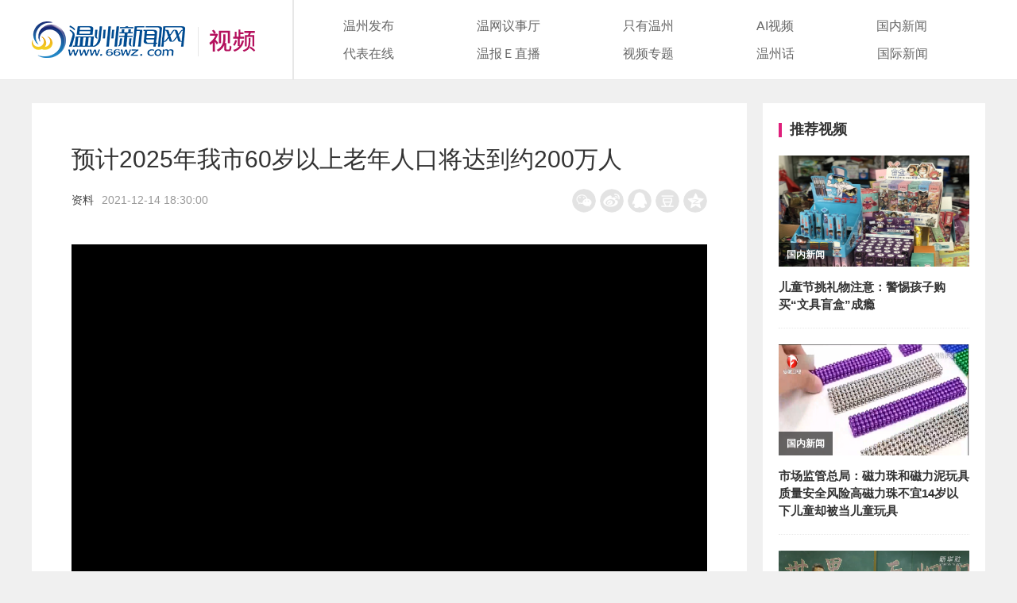

--- FILE ---
content_type: text/html
request_url: https://wztv.66wz.com/system/2021/12/14/105425180.shtml
body_size: 3610
content:
<!DOCTYPE html>
<html lang="en" class="no-js">
<head>

<meta charset="gb2312" />
<meta http-equiv="X-UA-Compatible" content="IE=edge,chrome=1">
<meta name="viewport" content="width=device-width, initial-scale=1.0">
<title>预计2025年我市60岁以上老年人口将达到约200万人-网络电视中心-温州网</title>
<meta name=\"keywords\" content=\"\">
<meta name="description" content="">
<link rel="stylesheet" href="https://news.66wz.com/cms_template/100/000/602/css/jsmodern-1.1.1.min.css">
<link rel="stylesheet" type="text/css" href="/css/base.css" />
<script src="/js/DPlayer.min.js"></script>
<script src="https://news.66wz.com/cms_template/100/000/602/js/jquery-3.2.1.min.js"></script>
<script src="https://news.66wz.com/cms_template/100/000/602/js/jsmodern-1.1.1.min.js"></script>
<script>
var _hmt = _hmt || [];
(function() {
  var hm = document.createElement("script");
  hm.src = "https://hm.baidu.com/hm.js?55582952bf4b0e87ccd806f22f8688c7";
  var s = document.getElementsByTagName("script")[0]; 
  s.parentNode.insertBefore(hm, s);
})();
</script>

</head>
<body>

<div class="header">
<div class="warp">
<h1><a href="/"><img src="/images/logo.png" alt="温州网视"></a></h1>

<div id="nav">
<ul>
<li><a href="/wzfbt/">温州发布</a></li>
<li><a href="https://wztv.66wz.com/cms_udf/2021/wwyst/" target="_blank">温网议事厅</a></li>
<li><a href="/zwz/">只有温州</a></li>
<li><a href="/oyAId/">AI视频</a></li>
<li><a href="/gnxw/">国内新闻</a></li>
</ul>

<ul>
<li><a href="https://news.66wz.com/report/online/index.shtml" target="_blank">代表在线</a></li>
<li><a href="/elive/" target="_blank">温报Ｅ直播</a></li>
<li><a href="/zt/">视频专题</a></li>
<li><a href="/wzh/">温州话</a></li>
<li><a href="/gjxw/">国际新闻</a></li>
</ul>
</div>
</div>
</div>


<div class="mheader">
<h1><a href="/"><img src="/images/logo.png"></a></h1>
<h3><div class="menu amn"><i class="iconfont icon-liebiao"></i></div></h3>
<div class="popup">
<font class="close iconfont icon-guanbi"></font>
<div class="pop">
<ul>
<li><a href="/wzfbt/">温州发布</a></li>
<li><a href="https://news.66wz.com/report/online/index.shtml" target="_blank">代表在线</a></li>
<li><a href="https://wztv.66wz.com/cms_udf/2021/wwyst/" target="_blank">温网议事厅</a></li>
<li><a href="/elive/" target="_blank">温报Ｅ直播</a></li>
<li><a href="/zwz/">只有温州</a></li>
<li><a href="/zt/">视频专题</a></li>
<li><a href="/oyAId/">AI视频</a></li>
<li><a href="/wzh/">温州话</a></li>
<li><a href="/gnxw/">国内新闻</a></li>
<li><a href="/gjxw/">国际新闻</a></li>
</ul>
</div>
</div>
</div>

<script>
$(document).ready(function(){
$(".menu").click(function(){
$(this).parent("h3").siblings(".popup").css("display","block");
$(this).parent("h3").siblings(".popup").find("div").not(".pop").css("opacity","0");
$(this).parent("h3").siblings(".popup").children(".pop").css("opacity","1").addClass("amn");
});

$(".close").click(function(){
$(this).parent(".popup").css("display","none");
$(this).parent(".popup").find(".pop").removeClass("amn");
});
});
</script>


<div class="warp marT130">
<div class="w900 fl">
<div class="article_tit">预计2025年我市60岁以上老年人口将达到约200万人</div>
<div class="article_info"><span><a href="https://wztv.66wz.com/datum/index.shtml" target="_blank">资料</a></span><span>2021-12-14 18:30:00</span></div>
 <div class="share">
	 <div id="share-qrcode" title="二维码分享"></div>
	 <div id="share-sina" title="新浪微博分享"></div>
	 <div id="share-qq" title="QQ好友分享"></div>
	 <div id="share-douban" title="豆瓣分享"></div>
	 <div id="share-qzone" title="QQ空间分享"></div>
</div>
<div class="article_player"><div id="player1"></div></div>
<script>
    const dp = new DPlayer({
    container: document.getElementById('player1'),
    autoplay: false,                                                   // 可选，自动播放视频，不支持移动浏览器
    lang: 'zh',                                                        // 可选，语言，`zh'用于中文，`en'用于英语，默认：Navigator language
    video: {                                                           // 必需，视频信息
        url: 'https://smsrv.66wz.com/wzwlds/vod/2021/12/15/9ff5e3918f7d41fe84528cb82183759f/9ff5e3918f7d41fe84528cb82183759f_h264-intel_1200k_mp4.mp4',                                         // 必填，视频网址
        pic: ''                                          // 可选，视频截图
    },
});
function myFunction(){
dp.play();
};
</script>


<div class="article_zw">
 



<p>稿件来源：温州新闻网</p>
</div>

<div class="author">编辑： 许淑瑞<span> | </span>责任编辑：徐琼峰<span> | </span>监制：黄作敏</div>
</div>


<div class="w280 fr">
<div class="slm"><b></b><span>推荐视频</span></div>

<div class="tjsp">
<ul>
<li class="amn">
<h3><b><a href="https://wztv.66wz.com/gnxw/index.shtml" target="_blank">国内新闻</a></b><a href="https://wztv.66wz.com/system/2021/05/31/105371138.shtml" target="_blank" title="儿童节挑礼物注意：警惕孩子购买“文具盲盒”成瘾"><img src="https://wztv.66wz.com/pic/003/007/614/00300761408_9274a463.png" alt="儿童节挑礼物注意：警惕孩子购买“文具盲盒”成瘾"/></a></h3>
<h4><a href="https://wztv.66wz.com/system/2021/05/31/105371138.shtml" target="_blank" title="儿童节挑礼物注意：警惕孩子购买“文具盲盒”成瘾">儿童节挑礼物注意：警惕孩子购买“文具盲盒”成瘾</a></h4>
</li>
<li class="amn">
<h3><b><a href="https://wztv.66wz.com/gnxw/index.shtml" target="_blank">国内新闻</a></b><a href="https://wztv.66wz.com/system/2021/05/31/105371133.shtml" target="_blank" title="市场监管总局：磁力珠和磁力泥玩具质量安全风险高磁力珠不宜14岁以下儿童却被当儿童玩具"><img src="https://wztv.66wz.com/pic/003/007/614/00300761404_6b1c1c4f.png" alt="市场监管总局：磁力珠和磁力泥玩具质量安全风险高磁力珠不宜14岁以下儿童却被当儿童玩具"/></a></h3>
<h4><a href="https://wztv.66wz.com/system/2021/05/31/105371133.shtml" target="_blank" title="市场监管总局：磁力珠和磁力泥玩具质量安全风险高磁力珠不宜14岁以下儿童却被当儿童玩具">市场监管总局：磁力珠和磁力泥玩具质量安全风险高磁力珠不宜14岁以下儿童却被当儿童玩具</a></h4>
</li>
<li class="amn">
<h3><b><a href="https://wztv.66wz.com/gnxw/index.shtml" target="_blank">国内新闻</a></b><a href="https://wztv.66wz.com/system/2021/05/31/105371126.shtml" target="_blank" title="承诺戒烟 共享无烟环境"><img src="https://wztv.66wz.com/pic/003/007/614/00300761403_b7be043d.png" alt="承诺戒烟 共享无烟环境"/></a></h3>
<h4><a href="https://wztv.66wz.com/system/2021/05/31/105371126.shtml" target="_blank" title="承诺戒烟 共享无烟环境">承诺戒烟 共享无烟环境</a></h4>
</li>
<li class="amn">
<h3><b><a href="https://wztv.66wz.com/gjxw/index.shtml" target="_blank">国际新闻</a></b><a href="https://wztv.66wz.com/system/2021/05/31/105371117.shtml" target="_blank" title="对接成功！回顾天舟二号“快递”之旅"><img src="https://wztv.66wz.com/pic/003/007/613/00300761399_0721a2ac.png" alt="对接成功！回顾天舟二号“快递”之旅"/></a></h3>
<h4><a href="https://wztv.66wz.com/system/2021/05/31/105371117.shtml" target="_blank" title="对接成功！回顾天舟二号“快递”之旅">对接成功！回顾天舟二号“快递”之旅</a></h4>
</li>
<li class="amn">
<h3><b><a href="https://wztv.66wz.com/wzfbt/xczj/index.shtml" target="_blank">直播回顾</a></b><a href="https://wztv.66wz.com/system/2021/05/31/105371214.shtml" target="_blank" title="温报E直播 | 温州市庆祝建党100周年主题系列新闻发布会永嘉专场议程"><img src="https://wztv.66wz.com/pic/003/007/614/00300761467_b5b2b128.png" alt="温报E直播 | 温州市庆祝建党100周年主题系列新闻发布会永嘉专场议程"/></a></h3>
<h4><a href="https://wztv.66wz.com/system/2021/05/31/105371214.shtml" target="_blank" title="温报E直播 | 温州市庆祝建党100周年主题系列新闻发布会永嘉专场议程">温报E直播 | 温州市庆祝建党100周年主题系列新闻发布会永嘉专场议程</a></h4>
</li></ul>
</div>
</div>
</div>

<div class="footer">
<span class="layui-col-md10">国新办发函2006.78号 Copyright &copy; 2021 <a href="https://www.66wz.com">66wz.com</a>. All rights reserved.</span><span class="layui-col-md2"><a href="https://beian.miit.gov.cn/#/Integrated/index">浙ICP备09100296号-11</a></span>
</div>


<!--分享-->
<script src="http://res.wx.qq.com/open/js/jweixin-1.6.0.js"></script>
<script>
	
	//分享代码
	jsModern.share({
			    qrcode: "#share-qrcode",
			    douban: "#share-douban",
			    qzone: "#share-qzone",
			    sina: "#share-sina",
			    qq: "#share-qq"
			});
	
localUrl = location.href.split('#')[0];
configUrl = "http://wxact.66wz.com/wechatshare/callconfig.php?callback=?&callUrl=" + encodeURIComponent(localUrl);
	
   var guideimg = 'https://wztv.66wz.com/pic/003/008/430/00300843077_101c2511.png';
   if (guideimg == '') {
	 guideimg = "https://news.66wz.com/images/icon.jpg"  
   };
	
   var desc = '';
   if (desc == '') {
	 desc = "温州网络电视 出品"  
   };
$.getJSON(configUrl, function(data) {
$.each(data, function(key, val) {
if (key =='debug'){
debugjs = val;
//alert(debugjs);
}
else if (key =='appId') {
appIdjs = val;
//alert(appIdjs);
}
else if (key =='timestamp') {
timestampjs = val;
//alert(timestampjs);
}
else if (key =='nonceStr') {
nonceStrjs = val;
//alert(nonceStrjs);
}
else if (key =='signature') {
signaturejs = val;
//alert(signaturejs);
}
 });
 wx.config({
 debug: debugjs,
 appId: appIdjs,
 timestamp: timestampjs,
 nonceStr: nonceStrjs,
 signature: signaturejs,
 jsApiList: ['onMenuShareTimeline',
 'onMenuShareAppMessage'
// 所有要调用的 API 都要加到这个列表中
 ]
});
});
wx.ready(function () {
// 在这里调用 API
//alert("");
//分享朋友圈
wx.onMenuShareTimeline({
title: '预计2025年我市60岁以上老年人口将达到约200万人', // 分享标题
//link: 'http://sj.66wz.net/wx/sample.html', // 分享链接
imgUrl: guideimg, // 分享图标
success: function () { 
// 用户确认分享后执行的回调函数
//alert("share success");
},
cancel: function () { 
// 用户取消分享后执行的回调函数
//alert("share cancel")
}
});
//分享给好友
wx.onMenuShareAppMessage({
title: '预计2025年我市60岁以上老年人口将达到约200万人', // 分享标题
desc: desc, // 分享描述
//link: 'http://sj.66wz.net/wx/sample.html', // 分享链接
imgUrl: guideimg, // 分享图标
type: '', // 分享类型,music、video或link，不填默认为link
dataUrl: '', // 如果type是music或video，则要提供数据链接，默认为空
success: function () { 
// 用户确认分享后执行的回调函数
},
cancel: function () { 
// 用户取消分享后执行的回调函数
}
});
});
</script>
</body>
</html>


--- FILE ---
content_type: text/css
request_url: https://wztv.66wz.com/css/base.css
body_size: 24277
content:
@charset "gb2312";
@import "iconfont.css";
html, body { margin:0px; padding:0; font:16px/1.5 "Microsoft YaHei" , tahoma, arial, \5FAE\8F6F\96C5\9ED1, "Hiragino Sans GB", sans-serif; background:#f0f0f0;font-size:100%; padding:0;margin:0; color:#6b7381; }
div,dl,dt,dd,ul,ol,li,h1,h2,h3,h4,h5,h6,pre,form,fieldset,input,textarea,blockquote,img,button {border:0;  padding:0; margin:0; font-weight:normal; } 
h1,h2,h3,h4,h5,h6,p,em,i,b,span { margin:0; padding:0; font-weight:normal; font-style:normal;}
strong,strong span,b,b span { font-weight:600;}
table,td,tr,th{font-size:12px;}
li{list-style-type:none;list-style:none;}
img{vertical-align:top;border:0;}
ol,ul {list-style:none;}
address,cite,code,th {font-weight:normal;font-style:normal;}
img:hover { opacity:1; filter: alpha(opacity=100); }
code, kbd, pre, samp { font-family: courier new, courier, monospace; }
small { font-size: 12px; }
legend { color: #000; }
fieldset, img { border: 0; }
button, input, select, textarea { font-size: 100%; }
.fl { float:left; }
.fr { float:right; }
a { color:#444; text-decoration:none; }
a:hover{ color:#d2156f; text-decoration:none;}

/**,*:after,*:before{-webkit-box-sizing:border-box;-moz-box-sizing:border-box;box-sizing:border-box;}*/
.clearfix:before,.clearfix:after{content:" ";display:table}
.clearfix:after{clear:both}

.warp { width:1200px; margin:0 auto;}

.header { width:100%; margin:0 auto; border-bottom:1px solid #e7e7e7;  position:fixed; top:0; z-index:55555555555; background:#fff; }
.header h1 { float:left; border-right:2px solid #e7e7e7; padding:20px 44px 20px 0; }


#nav { float:left; margin-top:15px; margin-left:10px; }
#nav ul li { float:left; margin:0 32px; line-height:35px; font-size:16px; text-align:center; }
#nav ul li a { display:inline-block; color:#666; padding:0 20px;  border-radius:30px;  }
#nav ul li a:hover { color:#fff; background:#df1f7b; }



/*头部*/
.mheader { width:100%; overflow:hidden; background:#fff; padding:.75rem 1rem; display:none;-webkit-box-sizing:border-box;-moz-box-sizing:border-box;box-sizing:border-box}
.mheader h1 { height:2rem; float:left; }
.mheader h1 img { width:auto; height:100%; }
.mheader h3 { float:right;  }
.mheader h3 i { float:left; font-size:1.5rem; line-height:2rem; color:#333; }
.mheader h4 { float:right; font-size:.8rem; color:#fff; line-height:1.8rem; margin-right:.8rem; height:1.8rem; padding:0.1rem 0; }
.mheader h4 a { background:linear-gradient(to left,#df1f7b,#b4105d); color:#fff; display:inline-block; padding:0 .5rem; }

.menu { width:100%; height:100%; float:left; cursor:pointer; }
.popup { background:#f0f0f0; position:fixed; top:0; left:0; width:100%; height:100%; z-index:9; display:none; }
.popup div { position:absolute; text-align:center; }
.pop { width:90%; height:100%; top:8%; left:5%; -webkit-animation:pop .3s ease-in-out backwards; -moz-animation:pop .3s ease-in-out backwards;-o-animation:pop .3s ease-in-out backwards;-ms-animation:pop .3s ease-in-out backwards;animation:pop .3s ease-in-out backwards;}
@keyframes pop {
0%   { -webkit-transform:scale(0.1); opacity:0;}
100% { -webkit-transform:scale(1); opacity:1;}
}
@-moz-keyframes pop {
0%   { -webkit-transform:scale(0.1); opacity:0;}
100% { -webkit-transform:scale(1); opacity:1;}
}
@-webkit-keyframes pop {
0%   { -webkit-transform:scale(0.1); opacity:0;}
100% { -webkit-transform:scale(1); opacity:1;}
}
@-o-keyframes pop {
0%   { -webkit-transform:scale(0.1); opacity:0;}
100% { -webkit-transform:scale(1); opacity:1;}
}
@-ms-keyframes pop {
0%   { -webkit-transform:scale(1); opacity:0;}
100% { -webkit-transform:scale(1); opacity:1;}
}
.pop ul li { width:50%; float:left; margin-bottom:5%; }
.pop ul li a { width:80%; color:#fff; display:inline-block; text-align:center; font-size:1rem; line-height:2.5rem; background:#333; border-radius:1.5rem; }


.close { position:absolute; z-index:999; color:#333; font-size:2em; line-height:1em; top:2%; right:3.5%; cursor:pointer;-webkit-animation:tit 0.8s ease-out 1.2s backwards; 
-moz-animation:close 0s ease-out .4s backwards;
-o-animation:close 0s ease-out .4s backwards;
-ms-animation:close 0s ease-out .4s backwards;
animation:close 0s ease-out .4s backwards;
}
@keyframes close {
0%   { opacity:0;}
100% { opacity:1;}
}
@-moz-keyframes close {
0%   { opacity:0;}
100% { opacity:1;}
}
@-webkit-keyframes close {
0%   { opacity:0;}
100% { opacity:1;}
}
@-o-keyframes close {
0%   { opacity:0;}
100% { opacity:1;}
}
@-ms-keyframes close {
0%   { opacity:0;}
100% { opacity:1;}
}





.banner { width:902px; position:relative; left:0; top:0; margin-top:120px; margin-bottom:20px; display:block; float:left;  }
.banner img { width:100%; height:480px;}
.banner b { position:absolute; width:100%; height:100%; display:inline-block; background:url(../images/video.png) center top repeat-y; left:0; top:0; }

.banner .info { position:absolute; width:902px; left:50%; bottom:25%; margin-left:-451px; text-align:center; z-index:5; }
.banner .info i { width:100%;  font-size:80px; color:#fff; line-height:80px; }
.banner .info font { width:100%; float:left; font-size:28px; color:#fff; font-weight:700; line-height:50px; margin:25px 0; }
.banner .info span { width:100%; float:left; font-size:14px; color:#fff; line-height:34px;  }
.banner .info span a { display:inline-block; border:1px solid #fff; padding:0 20px; border-radius:30px; color:#fff;/* margin-right:16px;*/ }
.banner .info span a:hover { border:1px solid #d2156f; background:#d2156f; color:#fff; }

.player_container { width:902px; position:relative; left:0; top:0; margin-top:120px; margin-bottom:20px; height:590px; display:none; float:left; }
.player_container h3 { width:100%; position:absolute; height:70px; left:0; bottom:0; background:#333;}
.player_container h3 p { width:100%; height:70px; padding:20px 0; line-height:30px; font-size:14px; color:#c8c8c8; text-align:center; overflow:hidden; }
.player_container h3 p strong { color:#fff; font-size:22px; font-weight:700; }
.player_container h3 p a { display:inline-block; color:#c8c8c8; padding:0 16px; }
.player_container h3 p a:hover { color:#d2156f; }
#player1 { width: auto; height:520px;}

.rightsidebar { width:280px; position:absolute; top:120px; margin-left:320px; left:50%; background:#fff; padding:20px; -webkit-box-sizing:border-box;-moz-box-sizing:border-box;box-sizing:border-box; }

#linklist.fixed { position:fixed; top:100px; margin-left:320px; left:50%;}
#linklist h3 b { width:4px; height:18px; float:left; display:inline-block; background:#df1f7b; margin-right:10px; margin-top:5px; }
#linklist h3 span { float:left; color:#333; font-size:18px; font-weight:bold; line-height:26px;}


.warpcon { width:1200px; margin:0 auto;  position:relative;}






.container { width:920px; float:left; margin-bottom:0px; }
.grid { max-width:920px; list-style:none; margin:0 auto; padding:0}
.grid li { display:block; float:left; padding:20px; width:32%; opacity:0; background:#fff; border:0px solid #e7e7e7; line-height:26px; -webkit-box-sizing:border-box;-moz-box-sizing:border-box;box-sizing:border-box; margin:0 10px 10px 0;}
.grid li:nth-child(3n) { margin-right:0; }


.grid li.shown,.no-js .grid li,.no-cssanimations .grid li { opacity:1;}
.grid li h3 { max-width:100%; }
.grid li h3 img { width:100%; height:auto; }
.grid li h4 { font-size:18px; color:#333;  font-weight:800; margin:16px 0 16px 0; }
.grid li h4 a { color:#333; }
.grid li h4 a:hover { color:#d2156f; }
.grid li h5 { font-size:14px; color:#999; margin:0 0 14px 0; line-height:20px;}
.grid li h6 { font-size:12px; color:#aaa; line-height:20px;}
.grid li h6 span { padding:0 10px; display:inline-block; transform:scale(0.8); } 
.grid li h6 a { color:#aaa; }
.grid li h6 a:hover { color:#d2156f; }

.grid.effect-1 li.animate { -webkit-animation:fadeIn .65s ease forwards; animation:fadeIn .65s ease forwards; }
@-webkit-keyframes fadeIn { 0%{}100%{opacity:1;} }
@keyframes fadeIn { 0%{}100%{opacity:1;} }

.grid.effect-2 li.animate { -webkit-transform:translateY(200px); transform:translateY(200px); -webkit-animation:moveUp .65s ease forwards; animation:moveUp .65s ease forwards; }
@-webkit-keyframes moveUp { 0%{}100%{-webkit-transform:translateY(0);opacity:1;} }
@keyframes moveUp { 0%{}100%{-webkit-transform:translateY(0); transform:translateY(0); opacity:1;} }

.grid.effect-3 li.animate { -webkit-transform:scale(.6); transform:scale(.6); -webkit-animation:scaleUp .65s ease-in-out forwards; animation:scaleUp .65s ease-in-out forwards; }
@-webkit-keyframes scaleUp { 0%{}100%{-webkit-transform:scale(1); opacity:1;} }
@keyframes scaleUp { 0%{}100%{-webkit-transform:scale(1); transform:scale(1); opacity:1;} }

.grid.effect-4 { -webkit-perspective:1200px; perspective:1200px;}
.grid.effect-4 li.animate { -webkit-transform-style:preserve-3d; transform-style:preserve-3d; -webkit-transform:translateZ(400px) translateY(300px) rotateX(-90deg); transform:translateZ(400px) translateY(300px) rotateX(-90deg); -webkit-animation:fallPerspective .8s ease-in-out forwards; animation:fallPerspective .8s ease-in-out forwards; }
@-webkit-keyframes fallPerspective { 0%{}100%{-webkit-transform:translateZ(0px) translateY(0px) rotateX(0deg); opacity:1;} }
@keyframes fallPerspective { 0%{}100%{-webkit-transform:translateZ(0px) translateY(0px) rotateX(0deg); transform:translateZ(0px) translateY(0px) rotateX(0deg); opacity:1;} }

.grid.effect-5 { -webkit-perspective:1200px; perspective:1200px; }
.grid.effect-5 li.animate { -webkit-transform-style:preserve-3d;transform-style:preserve-3d;-webkit-transform-origin:50% 50% -300px;transform-origin:50% 50% -300px;-webkit-transform:rotateX(-180deg);transform:rotateX(-180deg);-webkit-animation:fly .8s ease-in-out forwards;animation:fly .8s ease-in-out forwards}
@-webkit-keyframes fly{0%{}100%{-webkit-transform:rotateX(0deg);opacity:1}}
@keyframes fly{0%{}100%{-webkit-transform:rotateX(0deg);transform:rotateX(0deg);opacity:1}}

.grid.effect-6 { -webkit-perspective:1200px; perspective:1200px; }
.grid.effect-6 li.animate { -webkit-transform-style:preserve-3d; transform-style:preserve-3d; -webkit-transform-origin:0% 0%; transform-origin:0% 0%; -webkit-transform:rotateX(-80deg); transform:rotateX(-80deg); -webkit-animation:flip .8s ease-in-out forwards; animation:flip .8s ease-in-out forwards}
@-webkit-keyframes flip { 0%{}100%{ -webkit-transform:rotateX(0deg); opacity:1;} }
@keyframes flip { 0%{}100%{-webkit-transform:rotateX(0deg); transform:rotateX(0deg); opacity:1;} }

.grid.effect-7 { -webkit-perspective:1200px; perspective:1200px; }
.grid.effect-7 li.animate { -webkit-transform-style:preserve-3d; transform-style:preserve-3d; -webkit-transform:rotateY(-180deg); transform:rotateY(-180deg); -webkit-animation:helix .8s ease-in-out forwards; animation:helix .8s ease-in-out forwards; }
@-webkit-keyframes helix { 0%{}100%{-webkit-transform:rotateY(0deg); opacity:1;} }
@keyframes helix { 0%{}100%{-webkit-transform:rotateY(0deg); transform:rotateY(0deg); opacity:1;} }

.grid.effect-8 { -webkit-perspective:1200px; perspective:1200px; }
.grid.effect-8 li.animate { -webkit-transform-style:preserve-3d; transform-style:preserve-3d; -webkit-transform:scale(.4); transform:scale(.4); -webkit-animation:popUp .8s ease-in forwards; animation:popUp .8s ease-in forwards}
@-webkit-keyframes popUp { 0%{}70%{ -webkit-transform:scale(1.1); opacity:.8; -webkit-animation-timing-function:ease-out}100%{-webkit-transform:scale(1); opacity:1;} }
@keyframes popUp { 0%{}70%{ -webkit-transform:scale(1.1); transform:scale(1.1); opacity:.8; -webkit-animation-timing-function:ease-out; animation-timing-function:ease-out}100%{-webkit-transform:scale(1); transform:scale(1); opacity:1;} }


.footer { width:100%; float:left; background:#999; color:#fff; font-size:14px; margin-top:30px; line-height:26px; padding:18px 0 15px 0; text-align:center; position:relative; z-index:99999;}
.footer a { color:#fff; padding:0 0 0 15px; }
.footer a:hover { color:#ddd;  }



/*-------------------------------------------------------------------------------列表页------------------------------------------------------------------------------------------*/

.lm { width:100%; float:left; text-align:center; margin:150px 0 40px 0;  }
.lm span { font-size:40px; line-height:50px; color:#333; font-family:".萍方-简";}
.lm p { color:rgba(0,0,0,.4); font-size:16px; line-height:30px; padding:0 0 10px 0;  }
.lm i { display:block; width:14px; height:2px; background:#cbcbcb; position:absolute; left:50%; margin-left:-7px; }

.page { width:100%; float:left; margin:40px 0 0 0; font-size:14px; overflow:hidden; text-align:center; color:#555; }
.page a { color:#333; background:#fff; margin:0 4px; padding:0 13px; line-height:32px; display: inline-table; border-radius:2px;  }
.page a:hover { background:#D7D7D7; color:#fff; border-radius:2px;}
.page a:active {  background:#D7D7D7; color:#fff; border-radius:2px;}
.page span.current { background:#D7D7D7; color:#fff; display:inline-table; border-radius:2px; line-height:34px; padding:0 13px; margin:0 4px;}
.page span.disabled { padding:0 4px; }



/*-------------------------------------------------------------------------------正文页------------------------------------------------------------------------------------------*/
.marT130 { margin-top:130px; }
.w900 { width:900px; background:#fff; padding:50px; -webkit-box-sizing:border-box;-moz-box-sizing:border-box;box-sizing:border-box; }
.w280 { width:280px; background:#fff; padding:20px; -webkit-box-sizing:border-box;-moz-box-sizing:border-box;box-sizing:border-box; }

.amn22 { transition:all ease-out .3s 0s;-webkit-transition:all ease-out .3s 0s;-moz-transition:all ease-out .3s 0s;-o-transition:all ease-out .3s 0s;}

.amn { transition:all ease-out .3s 0s;-webkit-transition:all ease-out .3s 0s;-moz-transition:all ease-out .3s 0s;-o-transition:all ease-out .3s 0s;}
.amn img { transition:all ease-out .3s 0s;-webkit-transition:all ease-out .3s 0s;-moz-transition:all ease-out .3s 0s;-o-transition:all ease-out .3s 0s; }
.amn:hover img { -webkit-transform:scale(1.1); -moz-transform:scale(1.1); -ms-transform:scale(1.1); -o-transform:scale(1.1); transform:scale(1.1);}


.slm { width:100%; float:left; margin-bottom:20px; }
.slm b { width:4px; height:18px; float:left; display:inline-block; background:#df1f7b; margin-right:10px; margin-top:5px; }
.slm span { float:left; color:#333; font-size:18px; font-weight:bold; line-height:26px;}

.tjsp { width:100%; float:left; }
.tjsp ul li { width:100%; float:left; border-bottom:1px dotted #e7e7e7; margin-bottom:20px; padding-bottom:18px; }
.tjsp ul li h3 { width:100%; float:left; height:140px; overflow:hidden;  position:relative; left:0; top:0;}
.tjsp ul li h3 b { position:absolute; left:0; bottom:0; background:rgba(0,0,0,.6); color:#fff; font-size:12px; line-height:30px; padding:0 10px; z-index:6; }
.tjsp ul li h3 b a { color:#fff; }
.tjsp ul li h3 b a:hover { color:#fff; }
.tjsp ul li h3 img { width:100%; height:100%; }
.tjsp ul li h4 { width:100%; float:left; font-size:15px; line-height:22px; color:#333; font-weight:bold;  margin:15px 0 0 0; }
.tjsp ul li h4 a { color:#333; }
.tjsp ul li h4 a:hover { color:#d2156f; }
.tjsp ul li:last-child { border-bottom:0 dotted #e7e7e7; margin-bottom:0px; }


.ztzr { width:100%; float:left; margin-top:20px }
.ztzr ul li { width:100%; float:left; margin-bottom:18px;  }
.ztzr ul li p { font-size:15px; line-height:22px; max-height:44px; overflow: hidden; color:#666; margin-top:7px; }
.ztzr ul li img { width:100%; height:120px; }
.ztzr ul li:last-child { margin-bottom:0px; }


.article_tit { font-size:30px; color:#333; line-height:42px; }
.article_info { color:#999; font-size:14px; line-height:32px; margin:14px 0 40px 0;  }
.article_info span { padding:0 10px 0 0; }




.article_player { width:100%; }
#player2 { width: 100%; }

.article_zw { padding:40px 0 10px 0; }
.article_zw p { font-size:17px; line-height:33px; color:#333; margin-bottom:20px; }
.article_zw strong { font-size:18px; color: #1c68cf;}
.article_zw img { max-width:100%; height:auto;}
.article_zw video { width:50%; height:auto;}
.article_zw h5 {  width:100%;margin-bottom:20px;  float:left;}

.article_ewm { width:100%; float:left; text-align:center; } 
.article_ewm img { border:2px solid #e9e9e9;}

.article_ewm2 { display:none; }

.wt100 { width:100%; background:#fff; padding:50px; }
.wb100 { width:100%; background:#fff; padding:25px 40px; margin-top:20px; }


.article_zw2 { width:100%; float:left; padding:20px 0 0 0; }
.article_zw2 p { font-size:17px; line-height:33px; color:#333; margin-top:20px; }
.article_zw2 img { max-width:100%; height:auto;}


.author { font-size:14px; color:#999; line-height:20px; text-align:right; }
.author span { padding:0 8px; }

.tjsp2 { width:100%; float:left; }
.tjsp2 ul li { width:23.5%; float:left;  padding-bottom:18px; margin-right:2% }
.tjsp2 ul li h3 { width:100%; float:left; height:150px; overflow:hidden;  position:relative; left:0; top:0;}
.tjsp2 ul li h3 b { position:absolute; left:0; bottom:0; background:rgba(0,0,0,.6); color:#fff; font-size:12px; line-height:30px; padding:0 10px; z-index:6; }
.tjsp2 ul li h3 img { width:100%; height:100%; }
.tjsp2 ul li h4 { width:100%; float:left; font-size:15px; line-height:22px; color:#333; margin:15px 0 0 0; }
.tjsp2 ul li h4 a { color:#333; }
.tjsp2 ul li h4 a:hover { color:#d2156f; }
.tjsp2 ul li:nth-child(4n) { margin-right:0; }


.share { float:right;  margin-top: -70px;}
.share > div { background-image: url(https://news.66wz.com/cms_template/100/000/602/images/icon.png); background-repeat: no-repeat; background-size:200%; width: 30px; height: 30px; float:left; cursor: pointer; border-radius: 100%; margin-left: 5px;}
#share-qrcode { background-position: right 0;}
#share-sina { background-position: right -30px; }
#share-qq { background-position: right -60px; }
#share-douban { background-position: right -90px; }
#share-qzone { background-position: right -120px; }
.share > div#share-qrcode:hover { background-position:left 0; }
.share > div#share-sina:hover { background-position: left -30px; }
.share > div#share-qq:hover { background-position: left -60px; }
.share > div#share-douban:hover { background-position: left -90px; }
.share > div#share-qzone:hover { background-position: left -120px; }


@media screen and (max-width:800px){
html, body { background:#f5f5f5; }

.header { display:none; }
.mheader { display: block; }

.banner { width:100%; margin:0 auto; position:relative; margin-top:0; margin-bottom:.6rem; height:14rem; display:block; }
.banner img { width:100%; height:14rem;}
.banner .info { position:absolute; width:100%; left:0; bottom:12%; margin-left:0; }
.banner .info i { width:100%; font-size:2.5rem; color:#fff; line-height:2rem; }
.banner .info font { width:80%; float:left; font-size:1.25rem; line-height:1.8rem; margin:1rem 0; margin-left:10%; max-height:3.6rem; overflow:hidden; }
.banner .info span { font-size:.8rem; line-height:1.5rem; color:#ddd; }
.banner .info span a { padding:0 .8rem; border-radius:1rem; margin-right:.8rem; color:#ddd; border:1px solid #ddd; }


.player_container { width:100%; position:relative; left:0; top:0; margin-top:0; margin-bottom:.6rem; height:19rem; display:none; }
.player_container h3 { width:100%; position:absolute; height:4.5rem; left:0; bottom:0; background:#333;}
.player_container h3 p { width:100%; height:4.5rem; padding:.75rem 5%; line-height:1.5rem; font-size:0.8rem; color:#c8c8c8; text-align:center; overflow:hidden; }
.player_container h3 p strong { color:#fff; font-size:1.25rem; font-weight:700; }
.player_container h3 p a { display:inline-block; color:#c8c8c8; padding:0 .8rem; }
.player_container h3 p a:hover { color:#d2156f; }
#player1 { width: auto; height:14.5rem;}



.rightsidebar { width:280px; display:none; }



.warpcon { width:100%; margin:0 auto;  position:relative;}
.container { margin-bottom:0; width:100%; }
.grid li { display:block; float:left; padding:4%; width:100%; opacity:0; background:#fff; border:0px solid #e7e7e7; margin-bottom:.6rem; line-height:1.5rem;}
.grid li h3 img { width:100%; height:13rem; }
.grid li h4 { font-size:1.125rem;  margin:4% 0; }
.grid li h5 { display:none; }
.grid li h6 { font-size:.8rem; color:#aaa; line-height:1rem;}
.grid li h6 span { padding:0 .6rem; display:inline-block; transform:scale(0.7); } 
.grid li h6 a { color:#aaa; }
.grid li h6 a:hover { color:#d2156f; }

.footer { font-size:.8rem; margin-top:0; line-height:1.5rem; padding:2% 0;  }
.footer em { display:none;}


.lm {  margin:7% 0 6% 0;  }
.lm span { font-size:2rem; line-height:2rem; color:#333; font-family:".萍方-简";}
.lm p { color:rgba(0,0,0,.4); font-size:.8rem; line-height:2rem; padding:0 0 .5rem 0;  }
.lm i { display:block; width:14px; height:2px; background:#cbcbcb; position:absolute; left:50%; margin-left:-7px; }


.warp { width:100%; margin:0 auto;}

.marT130 { margin-top:0; }
.w900 { width:100%; background:#f0f0f0; padding:5%; }
.w280 { width:100%; background:#fff; padding:20px; display:none; }

.slm { width:100%; float:left; margin-bottom:20px; }
.slm b { width:4px; height:18px; float:left; display:inline-block; background:#df1f7b; margin-right:10px; margin-top:5px; }
.slm span { float:left; color:#333; font-size:18px; font-weight:bold; line-height:26px;}

.tjsp { width:100%; float:left; }
.tjsp ul li { width:100%; float:left; border-bottom:1px dotted #e7e7e7; margin-bottom:5%; padding-bottom:5%; }
.tjsp ul li h3 { width:100%; float:left; height:13rem; overflow:hidden;  position:relative; left:0; top:0;}
.tjsp ul li h3 b { position:absolute; left:0; bottom:0; background:rgba(0,0,0,.6); color:#fff; font-size:0.8rem; line-height:2rem; padding:0 .6rem; z-index:6; }
.tjsp ul li h3 img { width:100%; height:100%; }
.tjsp ul li h4 { width:100%; float:left; font-size:1rem; line-height:1.2rem; color:#333; font-weight:bold;  margin:15px 0 0 0; }
.tjsp ul li h4 a { color:#333; }
.tjsp ul li h4 a:hover { color:#d2156f; }
.tjsp ul li:last-child { border-bottom:0 dotted #e7e7e7; margin-bottom:0px; }


.article_tit { font-size:1.5rem; color:#333; font-weight:bold; line-height:1.9rem; padding:1% 0; }
.article_info { color:#999; font-size:.8rem; line-height:2rem; margin:1% 0 5% 0;  }
.article_info span { padding:0 10px 0 0; }

.article_player { width:100%; float:left;  }
#player2 { width: auto; }

.article_zw {  padding:6% 0 0 0; }
.article_zw p { font-size:1rem; line-height:1.75rem; margin-bottom:5%; }
.article_zw img { max-width:100%; height:auto;}
.article_zw video {width:90%; height:auto;}

.author { font-size:.85rem; line-height:1.5rem; text-align:right; }
.author span { padding:0 .5rem; }
.author .grayfont {color: #808080;white-space: nowrap;}


.article_ewm { margin:2% 0; display:none; }
.article_ewm2 { margin:2% 0; display:block; }
.article_ewm2 img { width:100%; height:auto;}

.wt100 { width:100%; background:#f0f0f0; padding:5%; }
.wb100 { display:none;  }

.article_zw2 { padding:3% 0 0 0;  }
.article_zw2 p { font-size:1rem; line-height:1.75rem; margin-top:5%; }
.article_zw2 img { max-width:100%; height:auto;}
.article_zw strong { font-size:1.1rem; }
.article_zw h5 {  width:100%;margin-bottom:2%; margin-top: 6%; }


.tjsp2 { width:100%; float:left; }
.tjsp2 ul li { width:100%; float:left; margin-bottom:5%; padding-bottom:5%; }
.tjsp2 ul li h3 { width:100%; float:left; height:13rem; overflow:hidden;  position:relative; left:0; top:0;}
.tjsp2 ul li h3 b { position:absolute; left:0; bottom:0; background:rgba(0,0,0,.6); color:#fff; font-size:0.8rem; line-height:2rem; padding:0 .6rem; z-index:6; }
.tjsp2 ul li h3 img { width:100%; height:100%; }
.tjsp2 ul li h4 { width:100%; float:left; font-size:1rem; line-height:1.2rem; color:#333; font-weight:bold;  margin:15px 0 0 0; }
.tjsp2 ul li h4 a { color:#333; }
.tjsp2 ul li h4 a:hover { color:#d2156f; }
.tjsp2 ul li:last-child { border-bottom:0 dotted #e7e7e7; margin-bottom:0px; }

.share { margin-top:-50px; }
}



--- FILE ---
content_type: text/css
request_url: https://wztv.66wz.com/css/iconfont.css
body_size: 904
content:
@font-face {
  font-family: "iconfont"; /* Project id  */
  src: url('iconfont.ttf?t=1711074112022') format('truetype');
}

.iconfont {
  font-family: "iconfont" !important;
  font-style: normal;
  -webkit-font-smoothing: antialiased;
  -moz-osx-font-smoothing: grayscale;
}

.icon-liebiao:before {
  content: "\f0161";
}

.icon-guanbi:before {
  content: "\e620";
}

.icon-hezuoguanxi:before {
  content: "\e8a9";
}

.icon-jianjie:before {
  content: "\e6c3";
}

.icon--dangan:before {
  content: "\e609";
}

.icon-gerenjianjie:before {
  content: "\e606";
}

.icon-jianjiexinxi:before {
  content: "\e670";
}

.icon-mc-dasz:before {
  content: "\e816";
}

.icon-hezuohuoban:before {
  content: "\e633";
}

.icon-jianjie1:before {
  content: "\e78b";
}

.icon-zhinan:before {
  content: "\e7dd";
}

.icon-hezuo:before {
  content: "\e61d";
}

